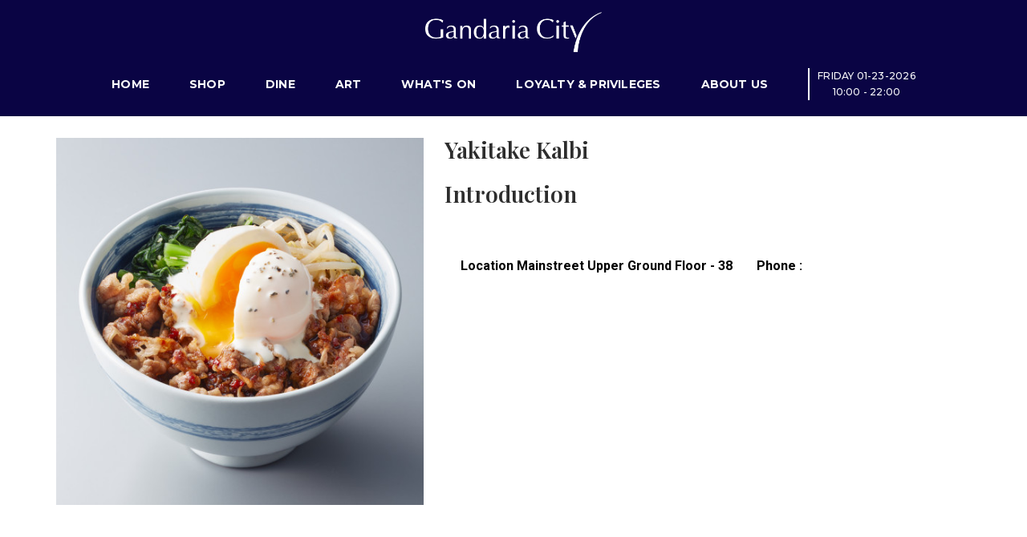

--- FILE ---
content_type: text/html; charset=UTF-8
request_url: https://gandariacity.co.id/dine/detail/restoran/254/yakitake-kalbi
body_size: 3092
content:
<!doctype html>
<html class="no-js" lang="en">



<head>
    <!-- title -->
    <title>     Gandaria City - Dine
</title>
    <meta charset="utf-8">
    <meta http-equiv="X-UA-Compatible" content="IE=edge" />
    <meta name="viewport" content="width=device-width,initial-scale=1.0,maximum-scale=1" />
    <meta name="author" content="IT Pakuwon Jakarta - Gandaria City">
    <meta name="description" content="Gandaria City is the largest retail mall in South Jakarta">
    <meta name="keywords" content="Mall Indonesia, Mall Jakarta Selatan, Jakarta Selatan, Mall Terbesar di Jakarta">
    <!-- description -->

    <!-- favicon -->
    <link rel="shortcut icon" href="https://gandariacity.co.id/Frontend/images/logo.png">
    <link rel="stylesheet" type="text/css" href="https://gandariacity.co.id/Frontend/css/bootsnav.css">
    <link rel="stylesheet" type="text/css" href="https://gandariacity.co.id/Frontend/css/font-icons.min.css">
    <link rel="stylesheet" type="text/css" href="https://gandariacity.co.id/Frontend/css/theme-vendors.min.css">
    <link rel="stylesheet" type="text/css" href="https://gandariacity.co.id/Frontend/css/style.css" />
    <link rel="stylesheet" type="text/css" href="https://gandariacity.co.id/Frontend/css/responsive.css" />
    <script src="https://kit.fontawesome.com/1dc596ad95.js" crossorigin="anonymous"></script>
    <link rel="preconnect" href="https://fonts.googleapis.com">
    <link rel="preconnect" href="https://fonts.gstatic.com" crossorigin>
    <link
        href="https://fonts.googleapis.com/css2?family=Playfair+Display:wght@400;500;600;700;800&family=Poppins:wght@300;400;500;600;700&display=swap"
        rel="stylesheet">
    <link href="https://unpkg.com/aos@2.3.1/dist/aos.css" rel="stylesheet">
        </head>

<body>

    <!-- start header -->
      <header>
       <nav class="navbar navbar-default bg-dynamic bootsnav navbar-brand-top navbar-expand-lg navbar-fixed-top">
           <div class="container-lg nav-header-container text-center flex-wrap">
               <!-- start logo -->
               <div class="col col-lg-12 navbar-brand py-3 px-0 me-0 ">
                   <a href="https://gandariacity.co.id" title="Gandaria City" class="logo"><img
                           src="https://gandariacity.co.id/Frontend/images/logo-header.png"
                           data-at2x="https://gandariacity.co.id/Frontend/images/logo-header.png"
                           class="https://gandariacity.co.id/Frontend/images/logo-header.png" alt="Gandaria City"><img
                           src="https://gandariacity.co.id/Frontend/images/logo-header.png"
                           data-at2x="https://gandariacity.co.id/Frontend/images/logo-header.png" alt="Gandaria City"
                           class="logo-light"></a>
               </div>
               <!-- end logo -->
               <div class="col-auto col-lg-12 px-0 accordion-menu d-flex align-items-center justify-content-center">
                   <button type="button" class="navbar-toggler collapsed" data-bs-toggle="collapse"
                       data-bs-target="#navbar-collapse-toggle-1">
                       <span class="sr-only">toggle navigation</span>
                       <span class="icon-bar"></span>
                       <span class="icon-bar"></span>
                       <span class="icon-bar"></span>
                   </button>
                   <div class="navbar-collapse collapse d-inline-block" id="navbar-collapse-toggle-1">
                       <ul id="accordion" class="nav navbar-nav navbar-left no-margin alt-font text-normal align-items-center"
                           data-in="animate__fadeIn" data-out="animate__fadeOut">
                           <!-- start menu item -->
                           <li class="nav-hover dropdown megamenu-fw  ">
                               <a href="https://gandariacity.co.id" >Home</a>
                               <!-- start sub menu -->

                           </li>
                           <!-- end menu item -->
                           <li class="nav-hover dropdown simple-dropdown   ">
                               <a href="https://gandariacity.co.id/shop">Shop</a>
                               <!-- start sub menu -->
                           </li>
                           <li class="nav-hover dropdown megamenu-fw   ">
                               <a href="https://gandariacity.co.id/dine" >Dine</a>
                               <!-- start sub menu -->

                           </li>
                           <li class=" nav-hover dropdown simple-dropdown   ">
                               <a href=" https://gandariacity.co.id/art/gallery">Art</a>
                               <!-- start sub menu -->
                               <!-- end sub menu -->
                           </li>
                           <li class="nav-hover dropdown simple-dropdown  ">
                               <a href="https://gandariacity.co.id/whats_on" >What's
                                   On</a>
                               <!-- start sub menu -->
                               <!-- end sub menu -->
                           </li>
                           <li class="nav-hover dropdown simple-dropdown  ">
                               <a href="https://gandariacity.co.id/royalty" >Loyalty
                                   &
                                   Privileges</a>
                               <!-- start sub menu -->
                               <!-- end sub menu -->
                           </li>
                           <li class="nav-hover dropdown simple-dropdown  ">
                               <a href="https://gandariacity.co.id/about">About
                                   Us</a>
                               <!-- start sub menu -->
                               <!-- end sub menu -->
                           </li>
                           <li class=" dropdown simple-dropdown disabled">
                            <a href="#">

                                <div class=" border-left white">
                                <div class="" style="margin-left: 10px;font-size: 12px;
                                font-weight: 500; ">
                                    
                                                                                                                                                                                                                                                                                                                                                                                                                    Friday 01-23-2026  <br>
                                    10:00 -
                                    22:00
                                        

                                    






                                </div>
                            </div>
                            </a>
                            <ul class="dropdown-menu" role="menu">
                                <li class="dropdown"><a class="dropdown-toggle" data-bs-toggle="dropdown"
                                    href="#"><p style="font-weight: 600; color:rgb(255, 255, 255)55, 255, 255);font-size:14px" >Open Operation</p></i></a>
                                </li>

                                                                <li class="dropdown"><a class="dropdown-toggle" data-bs-toggle="dropdown"
                                    href="#">Monday, 10:00 -
                                    22:00</i></a>
                                </li>
                                                                <li class="dropdown"><a class="dropdown-toggle" data-bs-toggle="dropdown"
                                    href="#">Tuesday, 10:00 -
                                    22:00</i></a>
                                </li>
                                                                <li class="dropdown"><a class="dropdown-toggle" data-bs-toggle="dropdown"
                                    href="#">Wednesday, 10:00 -
                                    22:00</i></a>
                                </li>
                                                                <li class="dropdown"><a class="dropdown-toggle" data-bs-toggle="dropdown"
                                    href="#">Thursday, 10:00 -
                                    22:00</i></a>
                                </li>
                                                                <li class="dropdown"><a class="dropdown-toggle" data-bs-toggle="dropdown"
                                    href="#">Friday, 10:00 -
                                    22:00</i></a>
                                </li>
                                                                <li class="dropdown"><a class="dropdown-toggle" data-bs-toggle="dropdown"
                                    href="#">Saturday, 10:00 -
                                    22:00</i></a>
                                </li>
                                                                <li class="dropdown"><a class="dropdown-toggle" data-bs-toggle="dropdown"
                                    href="#">Sunday, 10:00 -
                                    22:00</i></a>
                                </li>
                                

                                
                                


                                                            </ul>

                        </li>

                       </ul>
                   </div>

               </div>
           </div>
       </nav>
   </header>
   <!-- end header -->

    
<section class="wow animate__fadeIn margin-100px-tb">
    <div class="container">
        <div class="row ">
         
            <div class="col-12 col-lg-5 col-md-6 text-center md-margin-30px-bottom wow animate__fadeInLeft">
                <div class="swiper-container white-move" data-slider-options='{"loop": false, "slidesPerView": "1", "allowTouchMove":true, "autoplay": { "delay": 6000, "disableOnInteraction": false }, "keyboard": { "enabled": true, "onlyInViewport": true }, "navigation": { "nextEl": ".swiper-button-next", "prevEl": ".swiper-button-prev" }, "pagination": { "el": ".swiper-pagination", "clickable": true } }'>
                <div class="swiper-wrapper">
                    <!-- start slider item -->
                                        <div class="swiper-slide">
                        <img src="https://gandariacity.co.id/Upload/restoran/1773829990185352.jpg" class="w-100" alt="" />
                    </div>
                                        <!-- end slider item -->
                    
                </div>
                <!-- start pagination -->
                <div class="swiper-pagination swiper-pagination-white"></div>
                <div class="swiper-button-next light"><i class="ti-angle-right"></i></div>
                <div class="swiper-button-prev light"><i class="ti-angle-left"></i></div>
                <!-- end pagination -->
            </div>
            
         </div>
            <div class="col-12 col-lg-7 col-md-6 text-center text-md-start padding-eight-lr lg-padding-six-lr md-padding-15px-lr wow animate__fadeInRight padding-intro"
                data-wow-delay="0.2s">
                <h6 class="alt-font text-extra-dark-gray art-title">Yakitake Kalbi
                </h6>

                <h6 class="alt-font art-title dua-title">Introduction</h6>
                <div class="ganda">
                    
                </div>
                <div class=" d-flex">
                    <div class="ganda mt-5 d-flex align-items-center padding-10px-all">
                        <i class="fa fa-map-marker "></i>
                        <p class="padding-10px-left detail-p-dine" style="color:black;">Location
                            Mainstreet Upper Ground Floor - 38
                        </p>
                    </div>
                    <div class="ganda mt-5  d-flex align-items-center padding-10px-all">
                        <i class="fa fa-mobile"></i>
                        <p class="padding-10px-left detail-p-dine" style="color:black;">Phone : 
                        </p>
                    </div>
                </div>

            </div>
        </div>
    </div>
</section>


    <!-- start footer -->

<footer class="footer-standard-dark bg-extra-dark-gray mt-5">
    <div class="footer-widget-area padding-five-tb sm-padding-30px-tb">
        <div class="container">
            <div class="row justify-content-center">
                <div class="col-lg-4 col-sm-4 widget border-right border-color-medium-dark-gray md-no-border-right md-margin-30px-bottom text-center text-sm-start justify-content-center">
                    <div
                        class="widget-title alt-font text-small text-medium-gray text-uppercase margin-10px-bottom font-weight-600">
                        Member Of</div>
                    <!-- start logo -->
                    <a href="https://gandariacity.co.id" class="margin-20px-bottom d-inline-block"><img class="footer-logo"
                            src="https://gandariacity.co.id/Frontend/images/Pkg.png" alt=""></a>
                    <!-- end logo -->
                    <!-- end social media -->
                </div>
                <!-- start additional links -->
                <!-- end additional links -->
                <!-- start contact information -->
                <div class="col-lg-4 col-sm-4 widget border-color-medium-dark-gray padding-45px-left md-padding-15px-left md-no-border-right xs-margin-30px-bottom text-center text-sm-start border-right">
                    <div
                        class="widget-title alt-font text-small text-medium-gray text-uppercase margin-10px-bottom font-weight-600">
                        Location</div>
                    <p class="text-small  margin-15px-bottom w-80 sm-w-100" style="font-size: 14px">Gandaria City<br> Jl. Sultan Iskandar Muda,
                        Kebayoran Lama, Jakarta Selatan<br>DKI Jakarta 12240 - Indonesia</p>
                    <div class="text-small">Phone: +6221-29052888</div>
                    <div class="text-small">Email: <a href="mailto:customercare@gandariacity.co.id" style="color: #ffff">customercare@gandariacity.co.id</a></div>
                    
                </div>
                <div
                    class="col-lg-4 col-sm-4 widget border-color-medium-dark-gray padding-45px-left md-padding-15px-left md-no-border-right xs-margin-30px-bottom ">
                            <div class="widget-title margin-10px-bottom col-12 align-self-center">
                            <a href="">
                                <img src="https://gandariacity.co.id/Frontend/images/app-store.png" alt="" class="border-all border-radius-4 margin-10px-all">
                            </a>
                            <a href="">
                                <img src="https://gandariacity.co.id/Frontend/images/google-play.png" alt="" class="border-all border-radius-4 margin-10px-all">
                            </a>
                            </div>



                </div>
                <!-- end contact information -->
            </div>
        </div>
    </div>
    <div class="container margin-20px-bottom">
        <div class="row justify-content-center">
            <div class="col-lg-12">
                <p style="color: #ffff; font-size: 11px">&#169; 2023 GANDARIA CITY I ALL RIGHTS RESERVED</p>
            </div>
        </div>

    </div>
</footer>
<!-- end footer -->


            <!-- start scroll to top -->
    <a class="scroll-top-arrow" href="javascript:void(0);"><i class="ti-arrow-up"></i></a>
    <!-- end scroll to top  -->
    <!-- javascript -->
    <script type="text/javascript" src="https://gandariacity.co.id/Frontend/js/jquery.min.js"></script>
    <script type="text/javascript" src="https://gandariacity.co.id/Frontend/js/bootsnav.js"></script>
    <script type="text/javascript" src="https://gandariacity.co.id/Frontend/js/jquery.nav.js"></script>
    <script type="text/javascript" src="https://gandariacity.co.id/Frontend/js/hamburger-menu.js"></script>
    <script type="text/javascript" src="https://gandariacity.co.id/Frontend/js/theme-vendors.min.js"></script>
    <!-- setting -->
    <script type="text/javascript" src="https://gandariacity.co.id/Frontend/js/main.js"></script>
    <script src="https://unpkg.com/aos@2.3.1/dist/aos.js"></script>
    <script>
        $(function() {
            $(document).ready(function(){
                $(".item-slice").slice(0,6).show();
                $("#load-more").on("click", function(e){
                    e.preventDefault();
                    $(".item-slice:hidden").slice(0, 6).slideDown();
                    if($(".item-slice:hidden").length == 0) {
                    $("#load-more").text("No Content").addClass("noContent");
                    }
                });

                })
        });


    </script>
    <!-- Google tag (gtag.js) -->
        <script async src="https://www.googletagmanager.com/gtag/js?id=G-28GBM96P01"></script>
        <script>
        window.dataLayer = window.dataLayer || [];
        function gtag(){dataLayer.push(arguments);}
        gtag('js', new Date());

        gtag('config', 'G-28GBM96P01');
        </script>

    <script>
        AOS.init();
    </script>
</body>

</html>
